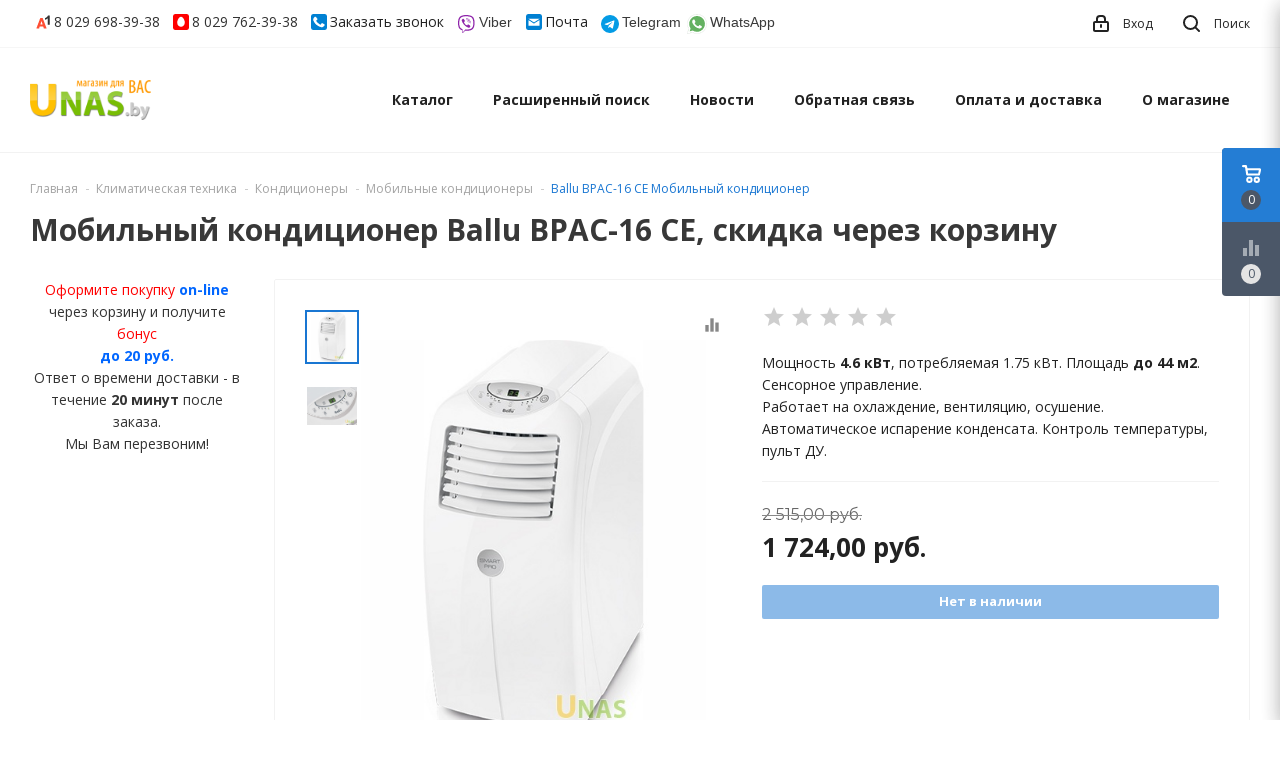

--- FILE ---
content_type: text/html; charset=UTF-8
request_url: https://unas.by/climat/aircondition/mobilnye-konditsionery/bpac-16ce/
body_size: 16498
content:
<!DOCTYPE html>
<html lang="ru">
    <head>
        <title>Мобильный кондиционер Ballu BPAC-16 CE купить в Минске. Unas.by - Интернет магазин в Беларуси</title>
                    <meta http-equiv="Content-Type" content="text/html; charset=utf-8">
            <meta http-equiv="X-UA-Compatible" content="IE=edge">
                            <meta name="generator" content="beSeller.by">
                            <meta name="platform" content="beSeller.by">
                            <meta name="cms" content="beSeller.by">
                            <meta property="og:site_name" content="Кондиционеры мобильные, очистители, увлажнители воздуха. UNAS.BY">
                            <meta name="generator" content="beseller.by - SaaS-платформа для создания интернет-магазинов">
                            <meta name="yandex-verification" content="7236ea15a6ee0e86"/>
<meta name="google-site-verification" content="0WbSg_9EEPO1B0ATGUkYCFqaEXdI0PVbAEhX6yBjvF4"/>
<meta name="mailru-domain" content="LP4QC51E0ToEbYk7" />

                            <meta name="keywords" content="Ballu BPAC-16 CE, мобильный кондиционер, купить в Минске">
                            <meta name="description" content="Ballu BPAC-16 CE: охлаждение, осушение, вентиляция. Испарение конденсата. Мощность 4,6 кВт при потреблении 1.75 кВт. Площадь до 44 м2.">
                            <meta property="og:title" content="Мобильный кондиционер Ballu BPAC-16 CE купить в Минске. Unas.by - Интернет магазин в Беларуси">
                            <meta property="og:description" content="Ballu BPAC-16 CE: охлаждение, осушение, вентиляция. Испарение конденсата. Мощность 4,6 кВт при потреблении 1.75 кВт. Площадь до 44 м2.">
                            <meta property="og:image" content="/pics/items/bpac-18ce.jpg">
                            <meta property="og:type" content="product:item">
                            <meta property="og:url" content="https://unas.by/climat/aircondition/mobilnye-konditsionery/bpac-16ce/">
                        <meta name="viewport" content="width=device-width, initial-scale=1">
                            <link rel="canonical" href="https://unas.by/climat/aircondition/mobilnye-konditsionery/bpac-16ce/">
            <link rel="stylesheet" href="/manager/template/css?f=less/user/l-reset.css">
            <link rel="stylesheet" href="/manager/template/css?f=less/user/owl.carousel.min.css">
            <link rel="stylesheet" type="text/css" href="/manager/template/less?f=styles/less/theme.less&t=1730723033">
            <link rel="stylesheet" href="https://fonts.googleapis.com/icon?family=Material+Icons">
            <link href="https://fonts.googleapis.com/css2?family=Montserrat:wght@400;700&display=swap" rel="stylesheet">
            <link href="https://fonts.googleapis.com/css?family=Open+Sans:400,700&display=swap&subset=cyrillic" rel="stylesheet">
                            <link rel="stylesheet" href="/lib/findtips/css/findtips.css">
                            <link rel="shortcut icon" href="/favicon.svg?t=1651055143" type="svg+xml">
                                        <script src="/js/lozad.min.js"></script>
            <script src="/js/jquery-1.11.2.min.js"></script>
            <script src="/manager/template/js?char=utf-8&f=jquery.cookie.js,ok-ref-parse.js,collapse.js,ok-main-controller.js,ok-alt-scroll.js,ok-base.js,tab.js,tooltip.js,modal.js,validate.min.js,jquery.easing.min.js,ok-menu.js,ok-viewed-products.js,ok-modifications.js,ok-compare.js,ok-reviews.js,ok-cart.js,ok-feedback.js,carousel.js,ok-auth.js,ok-form.js,jquery.easing.min.js,ok-findtips.js,jquery.textarea_autosize.js,dropdown.js,ok-base-data-functions.js,pl-logo.js,jquery.zoom.min.js,ok-base-functions.js,jquery.simple-pagination.js,ok-subscribe.js,owl.carousel.min.js,ok-cart-calculate.js&t=1730723033"></script>
            <!-- Google tag (gtag.js) -->
<script async src="https://www.googletagmanager.com/gtag/js?id=G-G2PRERH2XG"></script>
<script>
  window.dataLayer = window.dataLayer || [];
  function gtag(){dataLayer.push(arguments);}
  gtag('js', new Date());

  gtag('config', 'G-G2PRERH2XG');
</script>
                            <!-- Global site tag (gtag.js) - Google Analytics -->
<script async src="https://www.googletagmanager.com/gtag/js?id=UA-113328367-1"></script>
<script>
  window.dataLayer = window.dataLayer || [];
  function gtag(){dataLayer.push(arguments);}
  gtag('js', new Date());

  gtag('config', 'UA-113328367-1');
</script>

                            <!-- Интернет-магазин создан на SaaS-платформе beseller.by -->
    </head>
    <body data-tplId="44" class="-aside">
        <div class="l-site">
            <div class="l-row l-content-box">
                <input type="hidden" id="statusBadgeText" class="hidden" value="Новинка,Под заказ,день,дня,дней">
<input type="hidden" id="cartWords" value="от">
<header class="l-header" id="top">
    <div class="l-header-box">
        <section class="l-topbar-content">
            <div class="container">
                <div class="l-topbar-inner">
                    <div class="ok-banner-top">
                                                    <a href="tel:+375296983938"><span class="ok-telephone -tel-vel"><span class="ok-telephone__code">8 029</span> 698-39-38</span></a> <a href="tel:+375297623938"><span class="ok-telephone -tel-mtc"><span class="ok-telephone__code">8 029</span> 762-39-38</span></a> <span class="ok-telephone -tel-city"><a href="/feedback.xhtml"><span class="ok-telephone__code">Заказать звонок</span> </a>&nbsp;</span><a href="viber://chat?number=%2B375296983938"><img height="18" src="/images/viber.svg" /><span style="color:#3a3a3a;"><span style="font-size:14px;"><span style="font-family:arial,helvetica,sans-serif;"> Viber</span></span></span></a>&nbsp; &nbsp;<span class="ok-telephone -email"><a href="mailto:unas@unas.by">Почта<span class="ok-telephone__code"></span></a>&nbsp;&nbsp;</span><a href="https://t.me/SiarheiKr"><img height="18" src="/images/telegram.svg" /><span style="color:#3a3a3a;"> <span style="font-family:arial,helvetica,sans-serif;"><span style="font-size:14px;">Telegram</span></span></span></a>&nbsp;&nbsp;<a href="https://wa.me/375297623938?text="><img height="20" src="/images/whatsapp.svg" /><span style="color:#3a3a3a;"> <span style="font-family:arial,helvetica,sans-serif;"><span style="font-size:14px;">WhatsApp</span></span></span></a>
                                            </div>
                    <span data-auth-info="" data-auth-btn="" class="ok-auth__info">
                        <i class="svg"><svg xmlns="http://www.w3.org/2000/svg" width="16" height="17" viewBox="0 0 16 17"><defs><style>.loccls-1 {fill-rule: evenodd}</style></defs><path class="loccls-1" d="M14,17H2a2,2,0,0,1-2-2V8A2,2,0,0,1,2,6H3V4A4,4,0,0,1,7,0H9a4,4,0,0,1,4,4V6h1a2,2,0,0,1,2,2v7A2,2,0,0,1,14,17ZM11,4A2,2,0,0,0,9,2H7A2,2,0,0,0,5,4V6h6V4Zm3,4H2v7H14V8ZM8,9a1,1,0,0,1,1,1v2a1,1,0,0,1-2,0V10A1,1,0,0,1,8,9Z"></path></svg></i>
                        <span>Вход</span>
                    </span>
                    <div class="search-button-top" data-search-opener="">
                        <i class="svg"><svg xmlns="http://www.w3.org/2000/svg" width="17" height="17" viewBox="0 0 17 17"><defs><style>.sscls-1 {fill-rule: evenodd}</style></defs><path class="sscls-1" d="M7.5,0A7.5,7.5,0,1,1,0,7.5,7.5,7.5,0,0,1,7.5,0Zm0,2A5.5,5.5,0,1,1,2,7.5,5.5,5.5,0,0,1,7.5,2Z"></path><path class="sscls-1" d="M13.417,12.035l3.3,3.3a0.978,0.978,0,1,1-1.382,1.382l-3.3-3.3A0.978,0.978,0,0,1,13.417,12.035Z"></path></svg></i>
                        <span>Поиск</span>
                    </div>
                </div>
            </div>
        </section>
        <input type="hidden" id="menuMoreText" class="hidden" value="Еще...">
<div class="l-topbar ">
	<div class="container">
		<div class="l-topbar-menuContainer">
			<div class="ok-menu-top">
				<div class="mobile-menu-button">
					<i class="material-icons">menu</i>
				</div>
				<div class="ok-shop-logo">
					<a href="/">
						<img src="/pics/logo.png?t=1613653732" alt="Кондиционеры мобильные, очистители, увлажнители воздуха. UNAS.BY" title="Кондиционеры мобильные, очистители, увлажнители воздуха. UNAS.BY">
					</a>
				</div>
				<div class="menu-links">
					<ul class="clearfix">
						<li class="menu-link -mobile-only mobile-close">
							<span>Закрыть</span>
						</li>
						<li class="menu-link categories-opener">
							<span>Каталог</span>
							<ul role="menu" class="categories-list scrollbar">
								<li class="category back-button">
									<a href="#">
										<span>Назад</span>
									</a>
								</li>
																																			<li class="category " data-menu-item-id="111248">
										<div class="category-image">
											<img src="/pics/items/ipcfabrika.jpg" alt="">
										</div>
										<a href="/IPCwash/">
											<span class="category-name">Уборочное и моечное оборудование</span>
										</a>
																					<div class="sub-menu" data-menu-item-id="111248">
												<ul>
																											<li class="sub-category">
															<a href="/IPCwash/washers/" title="Мойки высокого давления">
																<span class="category-name">Мойки высокого давления</span>
															</a>
														</li>
																											<li class="sub-category">
															<a href="/IPCwash/clean_shoes/" title="Машинки для чистки обуви">
																<span class="category-name">Машинки для чистки обуви</span>
															</a>
														</li>
																											<li class="sub-category">
															<a href="/IPCwash/vacuumclean/" title="Пылесосы">
																<span class="category-name">Пылесосы</span>
															</a>
														</li>
																											<li class="sub-category">
															<a href="/IPCwash/wash_floor/" title="Поломоечные машины">
																<span class="category-name">Поломоечные машины</span>
															</a>
														</li>
																									</ul>
											</div>
																			</li>
																																			<li class="category " data-menu-item-id="111247">
										<div class="category-image">
											<img src="/pics/items/climat-logo-1.jpg" alt="">
										</div>
										<a href="/climat/">
											<span class="category-name">Климатическая техника</span>
										</a>
																					<div class="sub-menu" data-menu-item-id="111247">
												<ul>
																											<li class="sub-category">
															<a href="/climat/aircondition/" title="Кондиционеры">
																<span class="category-name">Кондиционеры</span>
															</a>
														</li>
																											<li class="sub-category">
															<a href="/climat/airdry/" title="Осушители воздуха">
																<span class="category-name">Осушители воздуха</span>
															</a>
														</li>
																											<li class="sub-category">
															<a href="/climat/airwash/" title="Мойки воздуха">
																<span class="category-name">Мойки воздуха</span>
															</a>
														</li>
																											<li class="sub-category">
															<a href="/climat/airwater/" title="Увлажнители воздуха">
																<span class="category-name">Увлажнители воздуха</span>
															</a>
														</li>
																											<li class="sub-category">
															<a href="/climat/ionizator/" title="Очистители воздуха">
																<span class="category-name">Очистители воздуха</span>
															</a>
														</li>
																											<li class="sub-category">
															<a href="/climat/teplo/" title="Обогреватели">
																<span class="category-name">Обогреватели</span>
															</a>
														</li>
																											<li class="sub-category">
															<a href="/climat/provetrivateli/" title="Проветриватели">
																<span class="category-name">Проветриватели</span>
															</a>
														</li>
																											<li class="sub-category">
															<a href="/climat/waterhot/" title="Водонагреватели">
																<span class="category-name">Водонагреватели</span>
															</a>
														</li>
																											<li class="sub-category">
															<a href="/climat/Klimaticheskie_kompleksy/" title="Климатические комплексы">
																<span class="category-name">Климатические комплексы</span>
															</a>
														</li>
																											<li class="sub-category">
															<a href="/climat/meteostation/" title="Погодные метеостанции">
																<span class="category-name">Погодные метеостанции</span>
															</a>
														</li>
																									</ul>
											</div>
																			</li>
																																			<li class="category " data-menu-item-id="111246">
										<div class="category-image">
											<img src="/pics/items/gps2m.jpg" alt="">
										</div>
										<a href="/gps/">
											<span class="category-name">GPS Навигаторы</span>
										</a>
																			</li>
																																			<li class="category " data-menu-item-id="111252">
										<div class="category-image">
											<img src="/pics/items/2302b76b46aecd689c678ec911d25039.jpg" alt="">
										</div>
										<a href="/videoregistrator/">
											<span class="category-name">Видеорегистраторы</span>
										</a>
																			</li>
																																			<li class="category " data-menu-item-id="111254">
										<div class="category-image">
											<img src="/pics/items/ap3mt.jpg" alt="">
										</div>
										<a href="/aktivator_vody/">
											<span class="category-name">Активаторы воды</span>
										</a>
																			</li>
															</ul>
						</li>
																																				<li class="menu-link">
		<a href="/find/">Расширенный поиск</a>
	</li>

																																					<li class="menu-link">
		<a href="/news/">Новости</a>
	</li>

																																			<li class="menu-link">
		<a href="/feedback.xhtml">Обратная связь</a>
	</li>

																																			<li class="menu-link">
		<a href="/delivery.xhtml">Оплата и доставка</a>
	</li>

																																			<li class="menu-link">
		<a href="/info.xhtml">О магазине</a>
	</li>

																			<li class="menu-link -mobile-only -gray">
							<a data-url="/compare/">
								<i class="material-icons">equalizer</i>Сравнение
								<span class="product-counter" data-compare-count="">0</span>
							</a>
						</li>
													<li class="mobile-banner -mobile-only">
								<a href="tel:+375296983938"><span class="ok-telephone -tel-vel"><span class="ok-telephone__code">8 029</span> 698-39-38</span></a> <a href="tel:+375297623938"><span class="ok-telephone -tel-mtc"><span class="ok-telephone__code">8 029</span> 762-39-38</span></a> <span class="ok-telephone -tel-city"><a href="/feedback.xhtml"><span class="ok-telephone__code">Заказать звонок</span> </a>&nbsp;</span><a href="viber://chat?number=%2B375296983938"><img height="18" src="/images/viber.svg" /><span style="color:#3a3a3a;"><span style="font-size:14px;"><span style="font-family:arial,helvetica,sans-serif;"> Viber</span></span></span></a>&nbsp; &nbsp;<span class="ok-telephone -email"><a href="mailto:unas@unas.by">Почта<span class="ok-telephone__code"></span></a>&nbsp;&nbsp;</span><a href="https://t.me/SiarheiKr"><img height="18" src="/images/telegram.svg" /><span style="color:#3a3a3a;"> <span style="font-family:arial,helvetica,sans-serif;"><span style="font-size:14px;">Telegram</span></span></span></a>&nbsp;&nbsp;<a href="https://wa.me/375297623938?text="><img height="20" src="/images/whatsapp.svg" /><span style="color:#3a3a3a;"> <span style="font-family:arial,helvetica,sans-serif;"><span style="font-size:14px;">WhatsApp</span></span></span></a>
							</li>
											</ul>
				</div>
				<div class="fixed-header-button" data-auth-info="" data-auth-btn="">
					<i class="svg"><svg xmlns="http://www.w3.org/2000/svg" width="16" height="17" viewBox="0 0 16 17"><defs><style>.loccls-1 {fill-rule: evenodd}</style></defs><path class="loccls-1" d="M14,17H2a2,2,0,0,1-2-2V8A2,2,0,0,1,2,6H3V4A4,4,0,0,1,7,0H9a4,4,0,0,1,4,4V6h1a2,2,0,0,1,2,2v7A2,2,0,0,1,14,17ZM11,4A2,2,0,0,0,9,2H7A2,2,0,0,0,5,4V6h6V4Zm3,4H2v7H14V8ZM8,9a1,1,0,0,1,1,1v2a1,1,0,0,1-2,0V10A1,1,0,0,1,8,9Z"></path></svg></i>
				</div>
								<div class="fixed-header-button" data-cart-icon="" data-cart-box="" data-href="/shcart/">
					<i class="svg"><svg xmlns="http://www.w3.org/2000/svg" width="22" height="21" viewBox="0 0 22 21"><defs><style>.ba_bb_cls-1{fill-rule:evenodd}</style></defs><path data-name="Ellipse 2 copy 6" class="ba_bb_cls-1" d="M1507,122l-0.99,1.009L1492,123l-1-1-1-9h-3a0.88,0.88,0,0,1-1-1,1.059,1.059,0,0,1,1.22-1h2.45c0.31,0,.63.006,0.63,0.006a1.272,1.272,0,0,1,1.4.917l0.41,3.077H1507l1,1v1ZM1492.24,117l0.43,3.995h12.69l0.82-4Zm2.27,7.989a3.5,3.5,0,1,1-3.5,3.5A3.495,3.495,0,0,1,1494.51,124.993Zm8.99,0a3.5,3.5,0,1,1-3.49,3.5A3.5,3.5,0,0,1,1503.5,124.993Zm-9,2.006a1.5,1.5,0,1,1-1.5,1.5A1.5,1.5,0,0,1,1494.5,127Zm9,0a1.5,1.5,0,1,1-1.5,1.5A1.5,1.5,0,0,1,1503.5,127Z" transform="translate(-1486 -111)"/></svg></i>
					<span class="product-counter" data-cartcount="">0</span>
				</div>
								<div class="fixed-header-button" data-search-opener="">
					<i class="svg"><svg xmlns="http://www.w3.org/2000/svg" width="17" height="17" viewBox="0 0 17 17"><defs><style>.sscls-1 {fill-rule: evenodd}</style></defs><path class="sscls-1" d="M7.5,0A7.5,7.5,0,1,1,0,7.5,7.5,7.5,0,0,1,7.5,0Zm0,2A5.5,5.5,0,1,1,2,7.5,5.5,5.5,0,0,1,7.5,2Z"></path><path class="sscls-1" d="M13.417,12.035l3.3,3.3a0.978,0.978,0,1,1-1.382,1.382l-3.3-3.3A0.978,0.978,0,0,1,13.417,12.035Z"></path></svg></i>
				</div>
				<div class="muter"></div>

				<div class="ok-auth" data-auth="">
					<div class="ok-profile">
						<ul class="ok-profile-menu" id="ok-profile-menu">
							<li>
								<a class="ok-profile__href" href="/orders.xhtml" rel="nofollow">
									<i class="ok-profile__icon material-icons">history</i>
									<span class="ok-profile__text">История заказов</span>
								</a>
							</li>
							<li>
								<a data-toggle="modal" data-target=".ok-modal-userinfo" class="ok-open-modal-userinfo ok-profile__href"
								   href="#">
									<i class="ok-profile__icon material-icons">list</i>
									<span class="ok-profile__text">Личные данные</span>
								</a>
							</li>
							<li>
								<a data-toggle="modal" data-target=".ok-modal-address" class="ok-open-modal-address ok-profile__href"
								   href="#">
									<i class="ok-profile__icon material-icons">home</i>
									<span class="ok-profile__text">Мои адреса</span>
								</a>
							</li>
							<li>
								<a class="ok-profile__href" href="/user/exit/" rel="nofollow">
									<i class="ok-profile__icon material-icons">meeting_room</i>
									<span class="ok-profile__text">Выход</span>
								</a>
							</li>
						</ul>
					</div>
					<div class="modal ok-modal-userinfo" tabindex="-1" role="dialog" aria-labelledby="mySmallModalLabel" aria-hidden="true">
    <div class="modal-dialog">
        <div class="modal-content">
            <button type="button" class="close" data-dismiss="modal" aria-label="Close">
                <span aria-hidden="true" class="material-icons">clear</span>
            </button>
            <p class="h3">Личные данные</p>
            <div class="ok-form-row f-size-medium">
                Здесь Вы можете указать/изменить личные данные для максимально комфортного взаимодействия с магазином.
            </div>
            <form class="ok-form" data-auth-setprofile="">
                <input type="hidden" name="_token" value="CjOmkupUEfyfhhZpneEqYFY6x3jBMqa8Nu0Ukr3X" autocomplete="off">
                <div class="data-input-check">
                    <label class="control-label" for="profile_password">Пароль<span class="require_fields">*</span>
                    </label><input class="form-control form-group " type="password" placeholder="" name="profile_password" id="profile_password" autocomplete="off">
                </div>
                <div class="data-input-check">
                    <label class="control-label" for="profile_email">Контактный e-mail
                    </label><input class="form-control form-group " type="text" placeholder="" name="profile_email" id="profile_email" readonly>
                </div>
                <div class="data-input-check">
                    <label class="control-label" for="profile_phone">Телефон</label>
                    <input class="form-control form-group " type="text" placeholder="+375 (XX) XXX-XX-XX" name="profile_phone" id="profile_phone">
                </div>
                <div class="data-input-check">
                    <label class="control-label" for="profile_surname">Фамилия</label>
                    <input class="form-control form-group " type="text" placeholder="" name="profile_surname" id="profile_surname">
                </div>
                <div class="data-input-check">
                    <label class="control-label" for="profile_name">Имя</label>
                    <input class="form-control form-group " type="text" placeholder="" name="profile_name" id="profile_name">
                </div>
                <div class="data-input-check">
                    <label class="control-label" for="profile_patronym">Отчество</label>
                    <input class="form-control form-group " type="text" placeholder="" name="profile_patronym" id="profile_patronym">
                </div>
                <div class="has-error">
                    <div class="ok-error help-block"></div>
                </div>
                <div class="-mt-article">
                    <button class="ok-btn -btn-theme-action -width-full">Изменить</button>
                </div>
            </form>
        </div>
    </div>
</div>
					<div class="modal ok-modal-address" tabindex="-1" role="dialog" aria-labelledby="mySmallModalLabel" aria-hidden="true">
					</div>
				</div>
			</div>
		</div>
	</div>
</div>
            </div>
</header>
<div class="floating-controls">
    <div class="floating-buttons">
                <div class="floating-button button-basket" data-cart-icon="" data-cart-box="" data-href="/shcart/">
            <img src="/pics/icon/Basket_white.svg">
            <span class="product-counter" data-cartcount="">0</span>
        </div>
                <div class="floating-button -state-disabled" data-goto-compare="" data-href="/compare/">
            <i class="material-icons">equalizer</i>
            <span class="product-counter" data-compare-count="">0</span>
        </div>
    </div>
    <div class="ok-shcart-box" >
        <div class="hidden">
            <span id="cartEmpty"><div class="f-tac">Ваша корзина пуста</div></span>
        </div>
        <div class="ok-shcart">
            <div class="ok-shcart__top">
                <div class="ok-shcart__heading">Корзина</div>
                <div class="ok-shcart__headers ok-shcart__row">
                    <div class="ok-shcart__image"></div>
                    <div class="ok-shcart__product-name">Наименование</div>
                    <span class="ok-shcart__price">Цена</span>
                    <span class="ok-shcart__count">Количество</span>
                    <span class="ok-shcart__subTotal">Сумма</span>
                </div>
            </div>
            <div class="ok-shcart__cont">
                <div class="ok-shcart__cont-inner scrollbar" data-shcart-items=""></div>
            </div>
            <div class="ok-shcart__footer" data-shcart-footer="">
                <div class="ok-shcart__total-info">
                    <div class="ok-shcart__total-title">Итого</div>
                    <div class="ok-shcart__total-price">
                        <span class="ok-shcart__total" data-shcart-total=""></span>
                        <span data-shcart-suffix=""></span>
                    </div>
                </div>
                <div class="ok-shcart__buttons">
                    <button class="ok-btn -gray" data-shcart-close="">Продолжить покупки</button>
                    <a class="ok-btn footer-cart-link" data-gtm-id="order-send-menu" rel="nofollow" data-url="/shcart/">Перейти в корзину</a>
                </div>
            </div>
        </div>
    </div>
</div>
<div class="muter"></div>

<div class="search-wrapper">
    <div class="muter"></div>
    <div class="search-block">
        <div class="container">
            <div class="search-input-block">
                <input placeholder="Поиск" class="ok-search-input" autocomplete="off" data-findtips="" type="text"
                       id="findtext" name="findtext" data-status="on">
                <button type="submit" class="ok-btn -big ok-search__btn">
                    <span>Найти</span>
                </button>
                <button class="close">
                    <span class="material-icons">clear</span>
                </button>
            </div>
        </div>
    </div>
    <div class="ok-find-tips-wrapper scrollbar">
        <div id="findTips" class="ok-find-tips"></div>
    </div>
</div>

<div class="modal" tabindex="-1" role="dialog" id="authModal" aria-hidden="true">
    <div class="modal-dialog">
        <div class=" modal-content">
            <div class="modal-header">
                <p class="modal-title">Личный кабинет</p>
                <button type="button" class="close" data-dismiss="modal" aria-label="Close">
                    <span aria-hidden="true" class="material-icons">clear</span>
                </button>
            </div>
            <div class="modal-body">
                <ul class="-btn-together" role="tablist">
                    <li href="#enter" class="ok-btn-signin -width-half active" data-toggle="tab" aria-controls="enter" role="tab"
                        aria-expanded="true">Вход
                    </li>
                    <li href="#registration" class="ok-btn-register -width-half" data-toggle="tab" role="tab"
                        aria-controls="registration" aria-expanded="false" data-register-url="/user/register/modal/">Регистрация
                    </li>
                    <li href="#restore" class="ok-btn-restore -width-half hidden" data-toggle="tab" role="tab"
                        aria-controls="restore" aria-expanded="false">Восстановить
                    </li>
                </ul>
                <div class="tab-content">
                    <div role="tabpanel" class="tab-pane active" id="enter">
	<form class="ok-form" data-auth-shoplogin="" data-form-validate="login">
		<input type="hidden" name="_token" value="CjOmkupUEfyfhhZpneEqYFY6x3jBMqa8Nu0Ukr3X" autocomplete="off">
		<div class="data-input-check">
			<label class="control-label" for="">Ваш email<span class="require_fields">*</span>
			</label>
			<input class="form-control form-group require_fields required data-input-check -state-empty" type="text" placeholder="" name="log_email">
		</div>
		<div class="data-input-check">
			<label class="control-label" for="">Пароль<span class="require_fields">*</span>
			</label>
			<span class="input-group form-group">
				<input class="form-control require_fields required data-input-check -state-empty" type="password" placeholder="" name="log_password">
				<span class="input-group-addon">
					<a class="ok-enter__restore-href" id="restore_btn">
						<i class="material-icons">vpn_key</i>
					</a>
				</span>
			</span>
		</div>
		<div class="ok-form-row">
			<button class="ok-btn -btn-theme-action -width-full" data-btn-validate="login">Войти</button>
		</div>
	</form>
</div>
                    <div role="tabpanel" class="tab-pane" id="restore">
    <form class="ok-form" onsubmit="restore(this); return false">
        <input type="hidden" name="_token" value="CjOmkupUEfyfhhZpneEqYFY6x3jBMqa8Nu0Ukr3X" autocomplete="off">
        <div class="ok-form-row">
            <div class="has-success">
                <div id="restore-msg" class="help-block"></div>
            </div>
        </div>
        <div class="data-input-check">
            <label class="control-label" for="">Ваш email<span class="require_fields">*</span>
            </label><input class="form-control form-group " type="text" placeholder="" name="log_email">
        </div>
        <div class="ok-form-row">
            <button class="ok-btn -btn-theme-action -width-full">Воcстановить</button>
        </div>
    </form>
</div>
                    <div role="tabpanel" class="tab-pane" id="registration"></div>
                </div>
            </div>
        </div>
    </div>
</div>                                                        <main class="l-main container">
        <section class="l-content">
            <ol class="breadcrumb ok-breadcrumb" itemscope="itemscope" itemtype="http://schema.org/BreadcrumbList">
    <li itemprop="itemListElement" itemscope="itemscope" itemtype="http://schema.org/ListItem">
        <a href="/" itemprop="item">Главная</a>
        <meta itemprop="name" content="Главная"/>
        <meta itemprop="position" content="0"/>
    </li>
            <li class="active" itemprop="itemListElement" itemscope="itemscope" itemtype="http://schema.org/ListItem">
                                                                    <a href="/climat/" itemprop="item">
                    <span itemprop="name">Климатическая техника</span>
                </a>
                        <meta itemprop="position" content="1"/>
        </li>
            <li class="active" itemprop="itemListElement" itemscope="itemscope" itemtype="http://schema.org/ListItem">
                                                                    <a href="/climat/aircondition/" itemprop="item">
                    <span itemprop="name">Кондиционеры</span>
                </a>
                        <meta itemprop="position" content="2"/>
        </li>
            <li class="active" itemprop="itemListElement" itemscope="itemscope" itemtype="http://schema.org/ListItem">
                                                                    <a href="/climat/aircondition/mobilnye-konditsionery/" itemprop="item">
                    <span itemprop="name">Мобильные кондиционеры</span>
                </a>
                        <meta itemprop="position" content="3"/>
        </li>
            <li class="active" itemprop="itemListElement" itemscope="itemscope" itemtype="http://schema.org/ListItem">
                                                                    <span itemprop="name">Ballu BPAC-16 CE Мобильный кондиционер</span>
                        <meta itemprop="position" content="4"/>
        </li>
    </ol>
            <h1 class="page-title product-name">
                Мобильный кондиционер Ballu BPAC-16 CE, скидка через корзину
            </h1>
            <div class="flex-content">
                <div class="sidebar">
            <div class="left-banner-box">
                    <span style="color:#FF0000;">Оформите покупку</span>&nbsp;<strong><span style="color:#0066ff;">on-line</span></strong> через корзину и получите <span style="color:#FF0000;">бонус</span><br> <strong><span style="color:#0066ff;">до 20 руб.</span></strong><br />
Ответ о времени доставки - в течение <strong>20 минут</strong> после заказа.<br />
Мы Вам перезвоним!
            </div>
    <div class="close-button">
        <i class="material-icons">clear</i><span>Закрыть</span>
    </div>
</div>
                <div class="main-content" itemscope="itemscope" itemtype="http://schema.org/Product">
                    <meta itemprop="name" content="Мобильный кондиционер Ballu BPAC-16 CE, скидка через корзину">
                    <div class="product-main-content productPage" data-cart-id="67726">
                        <div class="ok-product__slider-box">
                            
<div class="gallery-preview-box scrollbar">
    <div class="gallery-preview-wrapper">
                                                                                                            <div class="background-lazy-load gallery-preview-image active" data-id='1'>
                    <img class="lazy-load" src='/pics/items/bpac-18ce.jpg' srcset="/pics/loading.svg" data-srcset="/pics/items/bpac-18ce.jpg" title="Ballu BPAC-16 CE Мобильный кондиционер - фото, картинка" alt="Ballu BPAC-16 CE Мобильный кондиционер - фото" onload="lazyLoad('.lazy-load')">
                </div>
                                                                                                    <div class="background-lazy-load gallery-preview-image " data-id='2'>
                    <img class="lazy-load" src='/pics/items/bpac-18ce-panel.jpg' srcset="/pics/loading.svg" data-srcset="/pics/items/bpac-18ce-panel.jpg" title="Ballu BPAC-16 CE Мобильный кондиционер - фото2, картинка2" alt="Ballu BPAC-16 CE Мобильный кондиционер - фото2" onload="lazyLoad('.lazy-load')">
                </div>
                        </div>
</div>
<div class="gallery-box">
    <div class="status-block">
        <div class="status-badge hidden">
    </div>        </div>
                                        <a class="gallery-image background-lazy-load no-active lazy-load-active" data-id='1' href="/pics/items/bpac-18ce.jpg">
                    <img class="lazy-load" src="/pics/items/bpac-18ce.jpg" srcset="/pics/loading.svg" data-srcset="/pics/items/bpac-18ce.jpg" title="Ballu BPAC-16 CE Мобильный кондиционер" alt="Ballu BPAC-16 CE Мобильный кондиционер" itemprop="image" onload="lazyLoad('.lazy-load-active .lazy-load')" />
                </a>
                                                <a class="gallery-image background-lazy-load no-active" data-id='2' href="/pics/items/bpac-18ce-panel.jpg">
                    <img class="lazy-load" src="/pics/items/bpac-18ce-panel.jpg" srcset="/pics/loading.svg" data-srcset="/pics/items/bpac-18ce-panel.jpg" title="Ballu BPAC-16 CE Мобильный кондиционер" alt="Ballu BPAC-16 CE Мобильный кондиционер" itemprop="image" onload="lazyLoad('.lazy-load-active .lazy-load')" />
                </a>
                        </div>                                <div data-compare-id="67726" class="product-button" data-del="Удалить из&nbsp;сравнения" data-add="Добавить в&nbsp;сравнение">
        <i class="material-icons">equalizer</i>
    </div>
                        </div>
                        <div class="ok-product__info -state-disabled ok-product__cart-box">
                            
        <!-- VARIABLES END -->
<div class="ok-product__about">
            <div class="ok-starmark -mark-0 ">
    <i class="fa"></i>
    <i class="fa"></i>
    <i class="fa"></i>
    <i class="fa"></i>
    <i class="fa"></i>
</div>
                <meta itemprop="description" content="Мощность 4.6 кВт, потребляемая 1.75 кВт. Площадь до 44 м2. Сенсорное управление. Работает на охлаждение, вентиляцию, осушение. Автоматическое испарение конденсата. Контроль температуры, пульт ДУ.">
        <div class="short-description">
            Мощность <strong>4.6 кВт</strong>, потребляемая 1.75 кВт. Площадь <strong>до 44 м2</strong>. Сенсорное управление. <br>Работает на охлаждение, вентиляцию, осушение. <br>Автоматическое испарение конденсата. Контроль температуры, пульт ДУ.
        </div>
    </div>


<div class="ok-product__info-block">
    





<span id="modalValues" main-price="1 724,00" modal-image="bpac-18ce.jpg" modal-title="Ballu BPAC-16 CE Мобильный кондиционер"></span>
<div class="ok-product__price-block ">
                        <span class="old-price">
                2 515,00&nbsp;<span class="price-suffix">руб.</span>
            </span>
                <span class="current-price">
            1 724,00&nbsp;<span class="price-suffix">руб.</span>
        </span>
                <meta itemprop="sku" content="67726"/>
        <meta itemprop="mpn" content="67726"/>
        <meta itemprop="brand" content="Кондиционеры мобильные, очистители, увлажнители воздуха. UNAS.BY"/>
        <span itemprop="offers" itemscope="itemscope" itemtype="http://schema.org/Offer">
                <a href="https://unas.by/climat/aircondition/mobilnye-konditsionery/bpac-16ce/" itemprop="url" style="display: none">Ballu BPAC-16 CE Мобильный кондиционер</a>
                <meta itemprop="price" content="1724"/>
                <meta itemprop="priceCurrency" content="BYN"/>
                <meta itemprop="priceValidUntil" content="2026-02-11"/>
                                    <link itemprop="availability" href="http://schema.org/OutOfStock"/>
                        </span>
        </div></div>

    <div class="ok-product__buy-block">
                <button class="ok-product__add-shcart ok-btn  -btn-shopping-cart ok-product__btn" disabled="">
        Нет в наличии
    </button>
</div>

                        </div>
                    </div>
                    <!-- TABS -->
    

<div class="ok-tabs -tabs-theme-default" role="tabpanel">
    <!-- Nav tabs -->
    <ul class="nav nav-tabs" role="tablist">
        <li role="presentation" class="active">
            <a href="#characteristics" aria-controls="characteristics" role="tab" data-toggle="tab">Характеристики</a>
        </li>
                    <li role="presentation">
                <a href="#reviews" role="tab" data-gtm-id="see-review" data-toggle="tab" aria-controls="reviews">
                    Отзывы <span></span></a>
            </li>
            </ul>
    <!-- Tab panes -->
    <div class="tab-content" id="accordion">
        <a class="accordion-control" role="button" data-toggle="collapse" data-parent="#accordion" href="#characteristics">Характеристики</a>
        <div role="tabpanel" class="ok-product-full-desc tab-pane active" id="characteristics">
            <H1>Ballu BPAC-16 CE мобильный кондиционер</H1><H2>Описание</H2>Мобильный кондиционер Ballu BPAC-16 CE мощностью 4,6 кВт оптимален для помещений площадью до&nbsp;44 м2. Уровень энергоэффективности класса А. Управление осуществляется при помощи пульта ДУ, а благодаря специальным шасси и ручкам кондиционер легко перемещать. <H2>Технические характеристики Ballu BPAC-16 CE</H2><TABLE class="table table-striped table-bordered" style="WIDTH: 600px" cellSpacing=1 cellPadding=1 border=1>  <TBODY>  <TR class=group-props>    <TD colSpan=2><SPAN>Основные</SPAN></TD></TR>  <TR>    <TD><SPAN>Бренд</SPAN> </TD>    <TD><SPAN>BALLU</SPAN> </TD></TR>  <TR>    <TD><SPAN>Гарантийный срок</SPAN> </TD>    <TD><SPAN>24 мес</SPAN> </TD></TR>  <TR>    <TD><SPAN>Цвет корпуса</SPAN> </TD>    <TD><SPAN>Белый</SPAN> </TD></TR>  <TR class=group-props>    <TD colSpan=2><SPAN>Потребительские</SPAN></TD></TR>  <TR>    <TD><SPAN>Эффективен для помещ. площадью до</SPAN> </TD>    <TD><SPAN>44&nbsp;м2</SPAN> </TD></TR>  <TR>    <TD><SPAN>Уровень шума на выходе</SPAN> </TD>    <TD><SPAN>52 дБ</SPAN> </TD></TR>  <TR class=group-props>    <TD colSpan=2><SPAN>Производительность</SPAN></TD></TR>  <TR>    <TD><SPAN>Макс. потребляемая мощность</SPAN> </TD>    <TD><SPAN>1.75 кВт</SPAN> </TD></TR>  <TR>    <TD><SPAN>Макс. производительность охлаждения</SPAN> </TD>    <TD><SPAN>4.6 кВт</SPAN> </TD></TR>  <TR>    <TD><SPAN>Макс. производительность осушения</SPAN> </TD>    <TD><SPAN>35 л/сут</SPAN> </TD></TR>  <TR class=group-props>    <TD colSpan=2><SPAN>Режимы и функции</SPAN></TD></TR>  <TR>    <TD><SPAN>Количество ступеней очистки</SPAN> </TD>    <TD><SPAN>1</SPAN> </TD></TR>  <TR>    <TD><SPAN>Режим SLEEP</SPAN> </TD>    <TD><SPAN>Нет</SPAN> </TD></TR>  <TR>    <TD><SPAN>Режим обогрева</SPAN> </TD>    <TD><SPAN>Нет</SPAN> </TD></TR>  <TR>    <TD><SPAN>Режим осушения</SPAN> </TD>    <TD><SPAN>Да</SPAN> </TD></TR>  <TR>    <TD><SPAN>Функция интенсивного охлаждения</SPAN> </TD>    <TD><SPAN>Да</SPAN> </TD></TR>  <TR>    <TD><SPAN>Функция ионизации воздуха</SPAN> </TD>    <TD><SPAN>Нет</SPAN> </TD></TR>  <TR>    <TD><SPAN>Функция реверса направления потока</SPAN> </TD>    <TD><SPAN>Нет</SPAN> </TD></TR>  <TR>    <TD><SPAN>Функция автоматического удаления конденсата с теплым       воздухом</SPAN> </TD>    <TD><SPAN>Да</SPAN> </TD></TR>  <TR class=group-props>    <TD colSpan=2><SPAN>Защита и безопасность</SPAN></TD></TR>  <TR>    <TD><SPAN>Класс пылевлагозащищенности</SPAN> </TD>    <TD><SPAN>IPX0</SPAN> </TD></TR>  <TR>    <TD><SPAN>Система самодиагностики неисправности</SPAN> </TD>    <TD><SPAN>Да</SPAN> </TD></TR>  <TR class=group-props>    <TD colSpan=2><SPAN>Технологии</SPAN></TD></TR>  <TR>    <TD><SPAN>Инверторная технология</SPAN> </TD>    <TD><SPAN>Нет</SPAN> </TD></TR>  <TR>    <TD><SPAN>Класс энергоэффективности</SPAN> </TD>    <TD><SPAN>A</SPAN> </TD></TR>  <TR class=group-props>    <TD colSpan=2><SPAN>Монтажные</SPAN></TD></TR>  <TR>    <TD><SPAN>Вариант размещения</SPAN> </TD>    <TD><SPAN>Вертикальное</SPAN> </TD></TR>  <TR>    <TD><SPAN>Вид установки (крепления)</SPAN> </TD>    <TD><SPAN>Мобильная</SPAN> </TD></TR>  <TR>    <TD><SPAN>Напряжение электропитания</SPAN> </TD>    <TD><SPAN>220,0 В</SPAN> </TD></TR>  <TR>    <TD><SPAN>Сетевой кабель с вилкой</SPAN> </TD>    <TD><SPAN>Да</SPAN> </TD></TR>  <TR class=group-props>    <TD colSpan=2><SPAN>Вес и габариты товара</SPAN></TD></TR>  <TR>    <TD><SPAN>Вес товара (нетто)</SPAN> </TD>    <TD><SPAN>42 кг</SPAN> </TD></TR>  <TR>    <TD><SPAN>Высота товара</SPAN> </TD>    <TD><SPAN>0.775 м</SPAN> </TD></TR>  <TR>    <TD><SPAN>Габаритные размеры товара (В*Ш*Г)</SPAN> </TD>    <TD><SPAN>0,775*0,365*568 м</SPAN> </TD></TR>  <TR>    <TD><SPAN>Глубина товара</SPAN> </TD>    <TD><SPAN>568 м</SPAN> </TD></TR>  <TR>    <TD><SPAN>Ширина товара</SPAN> </TD>    <TD><SPAN>0.365 м</SPAN> </TD></TR>  <TR class=group-props>    <TD colSpan=2><SPAN>Комплектность</SPAN></TD></TR>  <TR>    <TD><SPAN>Пульт управления в комплекте</SPAN> </TD>    <TD><SPAN>Да</SPAN> </TD></TR>  <TR>    <TD><SPAN>Моющийся воздушный фильтр в комплекте</SPAN> </TD>    <TD><SPAN>Да</SPAN> </TD></TR>  <TR>    <TD><SPAN>Шланг для вывода горячего воздуха в комплекте</SPAN> </TD>    <TD><SPAN>Да</SPAN> </TD></TR>  <TR>    <TD><SPAN>Шланг для удаления конденсата в комплекте</SPAN> </TD>    <TD><SPAN>Нет</SPAN> </TD></TR>  <TR class=group-props>    <TD colSpan=2><SPAN>Управление</SPAN></TD></TR>  <TR>    <TD><SPAN>Вид управления</SPAN> </TD>    <TD><SPAN>Дистанционное беспроводное</SPAN> </TD></TR>  <TR>    <TD><SPAN>Таймер на включение</SPAN> </TD>    <TD><SPAN>Да</SPAN> </TD></TR>  <TR>    <TD><SPAN>Таймер на отключение</SPAN> </TD>    <TD><SPAN>Да</SPAN> </TD></TR>  <TR>    <TD><SPAN>Точность установки температуры</SPAN> </TD>    <TD><SPAN>1,0 °С</SPAN> </TD></TR>  <TR>    <TD><SPAN>Установка реального времени</SPAN> </TD>    <TD><SPAN>Нет</SPAN> </TD></TR>  <TR>    <TD><SPAN>Регулировка температуры нагрева</SPAN> </TD>    <TD><SPAN>Нет</SPAN> </TD></TR>  <TR>    <TD><SPAN>Регулировка температуры охлаждения</SPAN> </TD>    <TD><SPAN>Да</SPAN> </TD></TR>  <TR class=group-props>    <TD colSpan=2><SPAN>Индикация</SPAN></TD></TR>  <TR>    <TD><SPAN>Индикация температуры воздуха (вблизи устройства)</SPAN> </TD>    <TD><SPAN>Да</SPAN> </TD></TR>  <TR>    <TD><SPAN>Индикация температуры воздуха (вблизи пульта управления)</SPAN>     </TD>    <TD><SPAN>Нет</SPAN> </TD></TR>  <TR>    <TD><SPAN>Подсветка дисплея</SPAN> </TD>    <TD><SPAN>Да</SPAN> </TD></TR>  <TR>    <TD><SPAN>Цифровой дисплей</SPAN> </TD>    <TD><SPAN>Да</SPAN> </TD></TR>  <TR>    <TD><SPAN>Индикация включения</SPAN> </TD>    <TD><SPAN>Да</SPAN> </TD></TR>  <TR>    <TD><SPAN>Индикация заполнения емкости</SPAN> </TD>    <TD><SPAN>Да</SPAN> </TD></TR></TBODY></TABLE><P>Страна производства - Китай<BR>Гарантия - 24 мес.</P>
            <div class="ok-product-additional-desc">
                    <table class="table table-striped -td-width-half">
        <caption class="f-section-title">Характеристики</caption>
        <tbody>
                    <tr itemprop="additionalProperty" itemscope itemtype="https://schema.org/PropertyValue">
                    <td itemprop="name">
                        Торговая марка
                    </td>
                    <td itemprop="value">
                            Ballu
                    </td>
                </tr>
                    <tr itemprop="additionalProperty" itemscope itemtype="https://schema.org/PropertyValue">
                    <td itemprop="name">
                        Страна-производитель
                    </td>
                    <td itemprop="value">
                            Китай
                    </td>
                </tr>
                    <tr itemprop="additionalProperty" itemscope itemtype="https://schema.org/PropertyValue">
                    <td itemprop="name">
                        Импортер
                    </td>
                    <td itemprop="value">
                            Русклимат-М ООО, Триовист ООО, МэйдИмпорт ООО
                    </td>
                </tr>
                    <tr itemprop="additionalProperty" itemscope itemtype="https://schema.org/PropertyValue">
                    <td itemprop="name">
                        Производитель
                    </td>
                    <td itemprop="value">
                            Ballu, РФ/Италия
                    </td>
                </tr>
                    <tr itemprop="additionalProperty" itemscope itemtype="https://schema.org/PropertyValue">
                    <td itemprop="name">
                        Сервисный центр
                    </td>
                    <td itemprop="value">
                            ЗАО "Бытехносервис", 220006, г.Минск, ул.Маяковского,14, тел. 8 (017) 2239291(94,93)
                    </td>
                </tr>
                    <tr itemprop="additionalProperty" itemscope itemtype="https://schema.org/PropertyValue">
                    <td itemprop="name">
                        Гарантийный срок, мес.
                    </td>
                    <td itemprop="value">
                            24
                    </td>
                </tr>
                </tbody>
    </table>
            </div>
        </div>
                    <a class="accordion-control collapsed" role="button" data-toggle="collapse" data-parent="#accordion" href="#reviews">Отзывы
                <span></span>
            </a>
            <div role="tabpanel" class="ok-product-reviews tab-pane" id="reviews">
                <span class="hide" id="urlReview" data-review="/review.php" data-reviewlike="/reviewLike.php"></span>
                <div class="ok-reviews">
    <div class="row">
        <div class="col-md-12">
            <div data-ok-toggle-el="id1" class="div-reviews-form-box" style="display: none;">
                <div class="ok-reviews-form">
                    <form class="" action="" id="review_form">
                        <input type="hidden" name="_token" value="CjOmkupUEfyfhhZpneEqYFY6x3jBMqa8Nu0Ukr3X" autocomplete="off">
                        <input type="hidden" name="item_id" id="rf_item_id" value="67726"/>
                        <input type="hidden" name="service_id" id="rf_service_id" value="15" />
                        <div class="ok-reviews__title clearfix row data-input-check">
                            <div class="col-xs-12 col-md-2">
                                <span class="ok-reviews__titletext">Ваша оценка</span>
                            </div>
                            <div class="col-xs-12 col-md-10">
                                <div class="ok-reviews__rate">
                                    <div data-ok-starmark="true" class="ok-starmark ok-starmark-plugin -big-star">
                                        <div data-ok-starmark-value="5" class="ok-starmark-plugin__mark -mark-5 -state-active">
                                            <i class="fa fa-star"></i>
                                        </div>
                                        <div data-ok-starmark-value="4" class="ok-starmark-plugin__mark -mark-4">
                                            <i class="fa fa-star"></i>
                                        </div>
                                        <div data-ok-starmark-value="3" class="ok-starmark-plugin__mark -mark-3">
                                            <i class="fa fa-star"></i>
                                        </div>
                                        <div data-ok-starmark-value="2" class="ok-starmark-plugin__mark -mark-2">
                                            <i class="fa fa-star"></i>
                                        </div>
                                        <div data-ok-starmark-value="1" class="ok-starmark-plugin__mark -mark-1">
                                            <i class="fa fa-star"></i>
                                        </div>
                                        <input data-ok-starmark-ivput="" class="reviewParam" name="mark" id="rf_mark" value="5" type="hidden"/>
                                    </div>
                                </div>
                            </div>
                        </div>
                        <div class="row">
                            <div class="clearfix data-input-check">
                                
<div class="col-xs-12 col-md-2">
    <label class="control-label" for="rf_positive">
        Достоинства
    </label>
</div>

<div class="col-xs-12 col-md-10">
    <textarea class="form-control" cols="30" rows="2" name="positive" id="rf_positive"
              maxlength="500"></textarea>
</div>                            </div>
                            <div class="clearfix data-input-check">
                                
<div class="col-xs-12 col-md-2">
    <label class="control-label" for="rf_negative">
        Недостатки
    </label>
</div>

<div class="col-xs-12 col-md-10">
    <textarea class="form-control" cols="30" rows="2" name="negative" id="rf_negative"
              maxlength="500"></textarea>
</div>
                            </div>
                            <div class="clearfix data-input-check">
                                
<div class="col-xs-12 col-md-2">
    <label class="control-label" for="rf_comment">
        Комментарий
    </label>
</div>

<div class="col-xs-12 col-md-10">
    <textarea class="form-control" cols="30" rows="2" name="comment" id="rf_comment"
              maxlength="1024"></textarea>
</div>
                            </div>
                            <div class="clearfix data-input-check">
                                

<div class="col-xs-12 col-md-2">
    <label class="control-label" for="rf_name">Ваше имя<span class="require_fields">*</span></label>
</div>

<div class="col-xs-12 col-md-10">
    <input class="form-control form-control" type="text" placeholder="" name="name" value=""
           id="rf_name"  maxlength="255">
    
</div>
                            </div>
                            <div class="clearfix data-input-check">
                                

<div class="col-xs-12 col-md-2">
    <label class="control-label" for="rf_email">Ваш Email<span class="require_fields">*</span></label>
</div>

<div class="col-xs-12 col-md-10">
    <input class="form-control form-control" type="text" placeholder="" name="email" value=""
           id="rf_email"  maxlength="255">
    
</div>
                            </div>
                            <div class="clearfix data-input-check">
                                <div class="col-xs-12 col-md-2">
                                    <label class="control-label" for="rf_captcha">Введите число с картинки<span class="require_fields">*</span></label>
                                </div>

                                <div class="col-xs-12 col-sm-7 col-md-6">
                                    <input class="form-control" type="text" id="rf_captcha">
                                </div>

                                <div class="col-xs-12 col-sm-5 col-md-4 captcha-block">
                                    <a href="#" onclick="return false;" id="rf_captcha_img_btn" title="Кликните для смены изображения">
                                        <img src="/captcha.php?bg=255;255;255" id="rf_captcha_img"/>
                                    </a>
                                </div>
                            </div>
                                                        <div class="clearfix">
                                <div class="hidden-xs col-md-2"></div>
                                <div class="col-xs-12 col-md-7">
                                    <span class="ok-btn -btn-theme-action" data-gtm-id="send-review" id="review_submit">Отправить</span>
                                </div>
                            </div>
                        </div>
                    </form>
                </div>
            </div>
        </div>
    </div>
</div>                <h4 style="margin-top: 0;">Отзывы</h4>
                    <div>У этого товара нет ни одного отзыва. Вы можете стать первым.</div>

<div class="ok-reviews__btn">
    <button data-ok-click-el="cl-el1" data-ok-toggle="id1" data-gtm-id="add-review"
            class="ok-reviews__action ok-btn -btn-theme-action">Написать отзыв</button>
</div>

<div class="ok-msg-box -mt-article">
    </div>            </div>
            </div>
    <div class="clearfix"></div>
</div>
<div class="ok-viewed-box ok-product-moreproduct">
    <div class="ok-product__linked-goods"><h3 class="main-heading">Вы смотрели</h3></div>
    <div data-viewed-items="" data-empty-price="Цену уточняйте"></div>
</div>                </div>
            </div>
        </section>
    </main>
            </div>
            <style>
    .subscribe-block {
        background-color: #4A5867;
    }

    .subscribe-block input:-webkit-autofill {
        -webkit-box-shadow: 0 0 0 50px #fff inset;
        -webkit-text-fill-color: #333;
    }

    .subscribe-block .form-group input[type="email"],
    .subscribe-block .form-group input[type="text"] {
        background-color: #fff;
        color: #333;
    }

    .subscribe-block .-btn-subscribe,
    .subscribe-block .-btn-subscribe:focus,
    .subscribe-block .-btn-subscribe:active,
    .subscribe-block .-btn-subscribe:hover {
        color: #ffffff;
        background-color: #f54136;
        transition: filter .2s;
    }

    .subscribe-block .-btn-subscribe:hover {
        filter: saturate(150%);
    }

    .subscribe-block .ok-subscribe-box-header .h3 {
        margin: 0;
        position: relative;
        display: inline-block;
        font: 400 35px/40px 'Rubik', Tahoma, Helvetica, sans-serif;
        color: #ffffff;
    }

    .subscribe-block .subscribe-success {
        background-color: #f54136;
    }

    .subscribe-block .terms-agree {
        color: rgba(255, 255, 255, .9)
    }

    .subscribe-block .terms-link {
        color: rgba(255, 255, 255, .6)
    }
</style>

<div class="subscribe-block">
    <div class="container l-section-box subscribe-success">
        <div class="ok-subscribe-box-header">
            <div class="h3">
                Поздравляем! Теперь Вы будете в курсе всех акций!
            </div>
        </div>
    </div>
    <div class="container l-section-box">
        <form id="subscribe">
            <div class="ok-subscribe-box-header">
                <div class="h3">
                    Хочешь узнавать про акции и скидки первым?
                </div>
            </div>
                            <div class="form-group">
                    <input name="name" class="form-control" placeholder="Имя" type="text">
                </div>
                        <div class="form-group">
                <input name="email" class="form-control" placeholder="E-mail *" type="email">
            </div>
            <div class="form-group">
                <input type="submit" class="btn ok-btn -btn-subscribe" data-gtm-id="subscribe" id="terms_btn_subscribe" value="Хочу много скидок!">
            </div>
        </form>
            </div>
</div>
<div class="l-row l-footer-box">
    <footer class="l-footer">
        <div class="l-footer-main">
            <div class="container l-section-box">
                <div class="l-special-row">
                    <div class="col-md-6">
                        <p class="ok-list-title">
                            Каталог</p>
                        <ul class="ok-list -column-2 clearfix">
                                                            <li>
                                    <a href="/IPCwash/">Уборочное и моечное оборудование</a>
                                </li>
                                                            <li>
                                    <a href="/climat/">Климатическая техника</a>
                                </li>
                                                            <li>
                                    <a href="/gps/">GPS Навигаторы</a>
                                </li>
                                                            <li>
                                    <a href="/videoregistrator/">Видеорегистраторы</a>
                                </li>
                                                            <li>
                                    <a href="/aktivator_vody/">Активаторы воды</a>
                                </li>
                                                    </ul>
                    </div>
                    <div class="col-md-6">
                                            </div>
                </div>
            </div>
        </div>
        <div class="l-footer-addition">
            <div class="container">
                <div class="row">
                    <div class="ok-shop-info col-sm-8">ИП Крукович Сергей Владимирович<br>
                        Режим работы:
                        <span>                                                                Пн
                                ,
                                                                                            Вт
                                ,
                                                                                            Ср
                                ,
                                                                                            Чт
                                ,
                                                                                            Пт
                                ,
                                                                                            Сб
                                ,
                                                                                            Вс
                                                                                            c
                                09:00
                                до
                                21:00
                                                            </span>
                                                   <span>Свидетельство No выдано 17.06.2010 Молодечненским райисполкомом</span>
                                                                            <span>УНП 691290412</span>
                                                                            <span>А/Я 65, 223053, Минский р-н, д. Боровляны, Беларусь</span>
                                                                            <span>Дата регистрации в Торговом реестре РБ: 19.07.2010</span>
                                                <span>Контакты для связи по вопросам обращения покупателей о нарушении их прав: <br />
Тел. +375296983938, email:unas@unas.by, Юр. адрес: Беларусь, 222310, Молодечно, В.Гостинец, 159-29;<br />
Номер телефона работников местных исполнительных и распорядительных органов по месту государственной регистрации, уполномоченных рассматривать обращения покупателей: 8 17 677 76 98</span>
                    </div>
                    <div class="ok-shop-info col-sm-4 f-tar">
                                                    <p><a align="center" href="http://unas.by"><img alt="Unas.by Интернет-магазин в Минске" border="0" height="40" src="/images/unas_logo_shop_100.png" width="121" /></a></p>

<p><a align="center" href="/delivery.xhtml"><img alt="Онлайн оплата картами Visa, MasterCard" border="0" height="50" src="/images/Visa-master.png" width="210" /></a><a align="center" href="/delivery.xhtml"><img alt="Система интернет-платежей" border="0" height="50" src="/images/Belkart-bepaid.png" width="195" /></a><a align="center" href="/delivery.xhtml"><img alt="Система Оплати" border="0" height="50" src="/images/logo-oplati.png" width="76" /></a></p>

<p>&nbsp;</p>

<p><!-- BEGIN JIVOSITE CODE {literal} --><script type='text/javascript'>
(function(){ var widget_id = '166348';
var s = document.createElement('script'); s.type = 'text/javascript'; s.async = true; s.src = '//code.jivosite.com/script/widget/'+widget_id; var ss = document.getElementsByTagName('script')[0]; ss.parentNode.insertBefore(s, ss);})();</script><!-- {/literal} END JIVOSITE CODE --></p>

                                                    <!-- Yandex.Metrika counter -->
<script type="text/javascript" >
   (function(m,e,t,r,i,k,a){m[i]=m[i]||function(){(m[i].a=m[i].a||[]).push(arguments)};
   m[i].l=1*new Date();
   for (var j = 0; j < document.scripts.length; j++) {if (document.scripts[j].src === r) { return; }}
   k=e.createElement(t),a=e.getElementsByTagName(t)[0],k.async=1,k.src=r,a.parentNode.insertBefore(k,a)})
   (window, document, "script", "https://mc.yandex.ru/metrika/tag.js", "ym");

   ym(1870747, "init", {
        clickmap:true,
        trackLinks:true,
        accurateTrackBounce:true,
        webvisor:true
   });
</script>
<noscript><div><img src="https://mc.yandex.ru/watch/1870747" style="position:absolute; left:-9999px;" alt="" /></div></noscript>
<!-- /Yandex.Metrika counter -->
                                            </div>
                </div>
                <div class="row">
                    <div class="col-sm-12">
                        <div class="ok-shop-system">
                            Система интернет-магазинов beseller
                        </div>
                    </div>
                </div>
            </div>
        </div>
    </footer>
</div>
        </div>
                <div id="back-top" class="button-up hidden-sm hidden-xs">
            <a href="#top">
                <i class="material-icons">keyboard_arrow_up</i>
            </a>
        </div>
        <div class="cart-alert">
            <span class="cart-alert-text">Добавлен в корзину: <span class="product-name"></span><i class="fa fa-times"></i></span>
        </div>
        <div class="openModal"></div>
    </body>
</html>


--- FILE ---
content_type: image/svg+xml
request_url: https://unas.by/pics/icon/icon-email.svg
body_size: 674
content:
<?xml version="1.0" encoding="utf-8"?>
<!-- Generator: Adobe Illustrator 22.1.0, SVG Export Plug-In . SVG Version: 6.00 Build 0)  -->
<svg version="1.1" id="Layer_1" xmlns="http://www.w3.org/2000/svg" xmlns:xlink="http://www.w3.org/1999/xlink" x="0px" y="0px"
	 viewBox="0 0 16 16" style="enable-background:new 0 0 16 16;" xml:space="preserve">
<style type="text/css">
	.st0{fill:#0080D2;}
	.st1{fill:#FFFFFF;}
</style>
<g>
	<path class="st0" d="M16,13.6c0,1.4-1,2.4-2.4,2.4H2.4C1.1,16,0,15,0,13.6V2.4C0,1.1,1.1,0,2.4,0h11.2C15,0,16,1.1,16,2.4V13.6z"/>
</g>
<g>
	<polygon class="st1" points="7.9568,9.5942 2.4375,6.0237 2.4375,11.7267 13.5625,11.7267 13.5625,6.0186 	"/>
	<polygon class="st1" points="7.9607,8.4058 13.5625,4.8332 13.5625,4.7119 2.4375,4.7119 2.4375,4.8326 	"/>
</g>
</svg>


--- FILE ---
content_type: image/svg+xml
request_url: https://unas.by/pics/icon/icon-tel-mtc.svg
body_size: 560
content:
<?xml version="1.0" encoding="utf-8"?>
<!-- Generator: Adobe Illustrator 19.2.1, SVG Export Plug-In . SVG Version: 6.00 Build 0)  -->
<svg version="1.1" id="Layer_1" xmlns="http://www.w3.org/2000/svg" xmlns:xlink="http://www.w3.org/1999/xlink" x="0px" y="0px"
	 viewBox="0 0 16 16" style="enable-background:new 0 0 16 16;" xml:space="preserve">
<style type="text/css">
	.st0{fill:#FF0000;}
	.st1{fill:#FFFFFF;}
</style>
<g>
	<path class="st0" d="M16,13.6c0,1.4-1,2.4-2.4,2.4H2.4C1.1,16,0,15,0,13.6V2.4C0,1.1,1.1,0,2.4,0h11.2C15,0,16,1.1,16,2.4V13.6z"/>
</g>
<path class="st1" d="M11.8,8.6c0,2.2-1.7,4.2-3.8,4.2S4.2,11,4.2,8.6c0-2.2,1.7-5.8,3.8-5.8S11.8,6.4,11.8,8.6z"/>
</svg>


--- FILE ---
content_type: image/svg+xml
request_url: https://unas.by/pics/icon/icon-tel-city.svg
body_size: 850
content:
<?xml version="1.0" encoding="utf-8"?>
<!-- Generator: Adobe Illustrator 19.2.1, SVG Export Plug-In . SVG Version: 6.00 Build 0)  -->
<svg version="1.1" id="Layer_1" xmlns="http://www.w3.org/2000/svg" xmlns:xlink="http://www.w3.org/1999/xlink" x="0px" y="0px"
	 viewBox="0 0 16 16" style="enable-background:new 0 0 16 16;" xml:space="preserve">
<style type="text/css">
	.st0{fill:#0081D3;}
	.st1{fill:#FFFFFF;}
</style>
<g>
	<path class="st0" d="M16,13.6c0,1.4-1,2.4-2.4,2.4H2.4C1.1,16,0,15,0,13.6V2.4C0,1.1,1.1,0,2.4,0h11.2C15,0,16,1.1,16,2.4V13.6z"/>
</g>
<path id="phone" class="st1" d="M9,10.5c0.1,0.1,0.3,0.2,0.5,0.1c0.1,0,0.2-0.1,0.4-0.2c0.2-0.2,0.8-1.2,0.8-1.2s0.2-0.3,0.6-0.1
	s1.1,0.7,2.4,1.5c0.2,0.1,0.1,0.4,0.1,0.4s-0.9,1.5-2.3,2.2c-0.3,0.2-1.1,0-1.1,0S4.2,12.1,2.2,6c-0.1-0.3,0-0.8,0-0.8
	S2.3,4.1,4,2.7c0.3-0.2,0.6,0,0.6,0s0.9,0.8,1.9,2.3c0.1,0,0.1,0.1,0,0.2c0,0.1,0,0.2-0.1,0.2C5.7,6,5.3,6.5,5.2,6.6
	S5.1,6.9,5.3,7.1C5.5,7.3,6.8,9.3,9,10.5z"/>
</svg>
